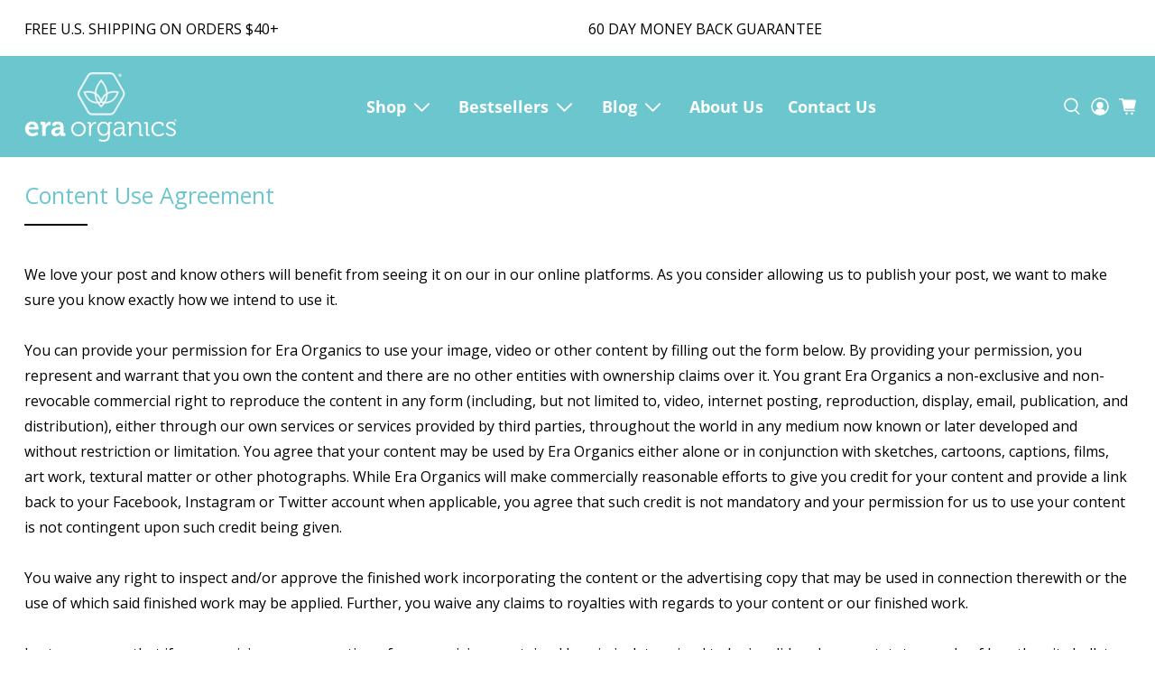

--- FILE ---
content_type: text/css
request_url: https://www.eraorganics.com/cdn/shop/t/102/assets/custom-announcment-bar.css?v=55137561424171325801718694196
body_size: -585
content:
.custom-announcment .disclosure__list-wrapper.country-selector {
  top: 100%;
  bottom: auto;
  padding-top: 0;
  padding-bottom: 0;
  position: absolute;
  transform: translateY(-1px);
  max-height: 300px;
  overflow-y: scroll;
  margin-top: 1rem;
}

.custom-announcment .announcment-bar-main {display: flex; width: 100%; justify-content: space-between;}
.custom-announcment .announcment-bar-inner {display: flex;}
.custom-announcment .localization-wrapper {display: flex; grid-area: inherit;}
.custom-announcment .localization-form {padding: 0; margin: 0;}
.custom-announcment .localization-form:only-child .button, .localization-form:only-child .localization-form__select {margin: 0;}

@media only screen and (max-width: 989px) {
  .custom-announcment, .menu-drawer__localization {display: none;}
}

--- FILE ---
content_type: text/css
request_url: https://www.eraorganics.com/cdn/shop/t/102/assets/custom-header.css?v=3776609222788321591718694196
body_size: -321
content:
header-menu .header__menu-item{padding:18px 45px 18px 13.5px;font-size:18px;font-weight:700}.header__menu-item.link--text.caption-large{padding:0 .9rem 1rem}.header__submenu.list-menu{padding:1rem;background-color:#ffffffe6;box-shadow:0 8px 8px #0a0a0a1a;transition:visibility 0s,opacity .5s linear}.header__menu-item.link--text{padding:18px 13.5px;font-size:18px;font-weight:700}.header__menu-item.caption-large{font-weight:400;color:#000}.header__menu-item:hover span,details[open]>.header__menu-item{text-decoration:none}@media only screen and (min-width: 990px){.header{display:flex}.header__heading{flex:0 0 auto;display:flex;align-items:center}.header__inline-menu{flex:1 1 auto;display:flex;flex-wrap:wrap;justify-content:center}.header__icons{display:flex;justify-content:flex-end;align-items:center}}
/*# sourceMappingURL=/cdn/shop/t/102/assets/custom-header.css.map?v=3776609222788321591718694196 */


--- FILE ---
content_type: text/css
request_url: https://www.eraorganics.com/cdn/shop/t/102/assets/section-main-page.css?v=20508809109727394331718694196
body_size: -431
content:
.page-title{margin-top:0}.main-page-title{margin-bottom:4rem}@media screen and (min-width: 750px){.main-page-title{margin-bottom:6rem}}.page-placeholder-wrapper{display:flex;justify-content:center}.page-placeholder{width:52.5rem;height:52.5rem}.main-page-section .rte h1,.main-page-section .rte h2,.main-page-section .rte h3,.main-page-section .rte h4{color:#6bc6ce}.main-page-section .rte h2{font-size:30px}.main-page-section .rte h3{font-size:26px}.main-page-section .rte h4{font-size:22px}@media screen and (max-width: 749px){.main-page-section .rte h2{font-size:24px}.main-page-section .rte h3{font-size:20px}.main-page-section .rte h4{font-size:18px}}
/*# sourceMappingURL=/cdn/shop/t/102/assets/section-main-page.css.map?v=20508809109727394331718694196 */


--- FILE ---
content_type: application/javascript; charset=utf-8
request_url: https://cdn-v2.reelup.io/dynamic/webPixelAnalytics.cb855d1bf730823fd317.js
body_size: 4923
content:
'use strict';function a4_0x36d8(){var _0x1a99f8=['domain','myshopify.com/admin','defineProperties','setAttribute','keys','311268hcDhKf','properties','prototype','Shopify','72sqUmqt','cart_page','REELUP','status','reelUp_video_interacted','webpackChunkglobal_widget','string','function','3107907lmDZmU','36TQIPTe','headers','reelUp_uuid','load','callbacks','reelUp_ssid','appendChild','logged_in','thankyou_page','getOwnPropertySymbols','error\x20in\x20sendToReelUp','__REELUP_','routes','response','includes','setItem','form[action*=\x22/cart/add\x22]','product_id','pathname','checkouts','collection_page','1830655ZpbCCV','symbol','861320nqhtfA','getItem','length','preview_theme_id','object','root','items','forEach','sendBeacon','1raxveF','130236DuKHgE','products_interacted','iterator','105880OncwBJ','91aNrxpj','/cart/add','201771kLUODN','href','concat'];a4_0x36d8=function(){return _0x1a99f8;};return a4_0x36d8();}var a4_0xe5a66d=a4_0x2d4e;(function(_0x290137,_0x3dc016){var _0xd350ca=a4_0x2d4e,_0x248744=_0x290137();while(!![]){try{var _0x4e3129=-parseInt(_0xd350ca(0x206))/0x1*(parseInt(_0xd350ca(0x207))/0x2)+-parseInt(_0xd350ca(0x1d1))/0x3*(-parseInt(_0xd350ca(0x1e6))/0x4)+-parseInt(_0xd350ca(0x1fb))/0x5+-parseInt(_0xd350ca(0x1d9))/0x6+-parseInt(_0xd350ca(0x20b))/0x7*(-parseInt(_0xd350ca(0x20a))/0x8)+-parseInt(_0xd350ca(0x1dd))/0x9*(-parseInt(_0xd350ca(0x1fd))/0xa)+-parseInt(_0xd350ca(0x1e5))/0xb;if(_0x4e3129===_0x3dc016)break;else _0x248744['push'](_0x248744['shift']());}catch(_0x45e6ac){_0x248744['push'](_0x248744['shift']());}}}(a4_0x36d8,0xab158));function a4_0x2d4e(_0x368ea5,_0x4c797c){var _0x36d8bc=a4_0x36d8();return a4_0x2d4e=function(_0x2d4eb9,_0x15cd73){_0x2d4eb9=_0x2d4eb9-0x1d0;var _0x569c77=_0x36d8bc[_0x2d4eb9];return _0x569c77;},a4_0x2d4e(_0x368ea5,_0x4c797c);}(self[a4_0xe5a66d(0x1e2)]=self['webpackChunkglobal_widget']||[])['push']([[0x20b],{0x15f:(_0x123148,_0x1692f9,_0x3bc8d4)=>{_0x3bc8d4['r'](_0x1692f9),_0x3bc8d4['d'](_0x1692f9,{'webPixelAnalytics':()=>_0x24124d});var _0xcf02f3=_0x3bc8d4(0x1c71),_0x25d08e=_0x3bc8d4(0x1901),_0x256170=_0x3bc8d4(0x20d2),_0x96e2a5=_0x3bc8d4(0x11b3),_0x1977c1=_0x3bc8d4(0x2173);function _0x4443f4(_0x299eb8){var _0x3f36fc=a4_0x2d4e;return _0x4443f4='function'==typeof Symbol&&'symbol'==typeof Symbol[_0x3f36fc(0x209)]?function(_0x152d95){return typeof _0x152d95;}:function(_0x9904ae){return _0x9904ae&&'function'==typeof Symbol&&_0x9904ae['constructor']===Symbol&&_0x9904ae!==Symbol['prototype']?'symbol':typeof _0x9904ae;},_0x4443f4(_0x299eb8);}function _0x12336b(_0x3a7925,_0x335249){var _0x295b0d=a4_0x2d4e,_0x4305e3=Object['keys'](_0x3a7925);if(Object[_0x295b0d(0x1ef)]){var _0x41bb4e=Object['getOwnPropertySymbols'](_0x3a7925);_0x335249&&(_0x41bb4e=_0x41bb4e['filter'](function(_0xd6f90a){return Object['getOwnPropertyDescriptor'](_0x3a7925,_0xd6f90a)['enumerable'];})),_0x4305e3['push']['apply'](_0x4305e3,_0x41bb4e);}return _0x4305e3;}function _0x2671f5(_0x212c62){var _0x40822b=a4_0x2d4e;for(var _0x263a1=0x1;arguments['length']>_0x263a1;_0x263a1++){var _0x22577a=null!=arguments[_0x263a1]?arguments[_0x263a1]:{};_0x263a1%0x2?_0x12336b(Object(_0x22577a),!0x0)['forEach'](function(_0x5b53a8){_0xba6dc7(_0x212c62,_0x5b53a8,_0x22577a[_0x5b53a8]);}):Object['getOwnPropertyDescriptors']?Object[_0x40822b(0x1d6)](_0x212c62,Object['getOwnPropertyDescriptors'](_0x22577a)):_0x12336b(Object(_0x22577a))['forEach'](function(_0x3192f3){Object['defineProperty'](_0x212c62,_0x3192f3,Object['getOwnPropertyDescriptor'](_0x22577a,_0x3192f3));});}return _0x212c62;}function _0xba6dc7(_0x2e28bc,_0x238928,_0x19bb84){return(_0x238928=function(_0x3dae71){var _0xf356f4=a4_0x2d4e,_0x4fa05a=function(_0x56262a){var _0x5dda9a=a4_0x2d4e;if('object'!=_0x4443f4(_0x56262a)||!_0x56262a)return _0x56262a;var _0x234a58=_0x56262a[Symbol['toPrimitive']];if(void 0x0!==_0x234a58){var _0x47ab34=_0x234a58['call'](_0x56262a,_0x5dda9a(0x1e3));if('object'!=_0x4443f4(_0x47ab34))return _0x47ab34;throw new TypeError('@@toPrimitive\x20must\x20return\x20a\x20primitive\x20value.');}return _0x56262a+'';}(_0x3dae71);return _0xf356f4(0x1fc)==_0x4443f4(_0x4fa05a)?_0x4fa05a:_0x4fa05a+'';}(_0x238928))in _0x2e28bc?Object['defineProperty'](_0x2e28bc,_0x238928,{'value':_0x19bb84,'enumerable':!0x0,'configurable':!0x0,'writable':!0x0}):_0x2e28bc[_0x238928]=_0x19bb84,_0x2e28bc;}var _0x24124d=function(){var _0x155f5e=a4_0x2d4e,_0x5295cb,_0x3e2c33=(_0x5295cb=window['location'][_0x155f5e(0x1f8)]['split']('/'))['includes']('products')||_0x5295cb['includes']('products_preview')?'product_page':_0x5295cb['includes']('collections')?_0x155f5e(0x1fa):_0x5295cb['includes']('cart')?'cart_page':_0x5295cb['includes']('blogs')?'blog_page':_0x5295cb['includes']('orders')||_0x5295cb['includes'](_0x155f5e(0x1f9))||Shopify['hasOwnProperty']('Checkout')?_0x155f5e(0x1ee):'/'==window['location']['pathname']||''['concat'](window['location']['pathname'],'/')==Shopify[_0x155f5e(0x1f2)][_0x155f5e(0x202)]?'home_page':window['location']['pathname']['toLocaleLowerCase'](),_0x7c4d30=['freshworks-mux.myshopify.com'],_0x26520f=localStorage['getItem']('reelUp_uuid');_0x26520f||(_0x26520f=(0x0,_0x256170['A'])(),localStorage['setItem']('reelUp_uuid',_0x26520f));var _0x371a16=_0x155f5e(0x1f1)[_0x155f5e(0x1d3)](_0x26520f),_0x1e4acb=function(_0x1eb4d8){var _0x10c6db=_0x155f5e,_0x109f71=JSON['stringify'](_0x1eb4d8),_0x573339=''['concat'](_0x1977c1['A']['analyticUrl'],'/send');navigator[_0x10c6db(0x205)]?navigator[_0x10c6db(0x205)](_0x573339,_0x109f71):fetch(_0x573339,{'method':'POST','headers':{'Content-Type':'application/json'},'body':_0x109f71,'keepalive':!0x0})['catch'](function(_0x471d93){var _0x4cd5d5=_0x10c6db;return console['log'](_0x4cd5d5(0x1f0),_0x471d93);});},_0x5c6a2c=function(_0x3195e4){var _0x7482ec=_0x155f5e,_0x483146=localStorage['getItem']('products_interacted'),_0x2ea848=localStorage['getItem']('reelUp_video_interacted'),_0x38946d=JSON['parse'](_0x483146),_0x50060a=JSON['parse'](_0x2ea848),_0x2e5b51=null;if(null!=_0x38946d){for(var _0x4048b5=0x0;_0x4048b5<_0x38946d[_0x7482ec(0x1ff)];_0x4048b5++)parseInt(_0x38946d[_0x4048b5]['product_id'])==parseInt(_0x3195e4)&&(_0x2e5b51=_0x371a16);}return _0x2e5b51||null==_0x50060a||(_0x2e5b51=_0x371a16),_0x2e5b51;},_0x296d85=function(_0xea149,_0x4c2bf1){var _0x1c07c1=_0x155f5e,_0x3079d0,_0x467ca4,_0x306403,_0x3c9638,_0xb1d76a,_0x4482f1;if((null===(_0x3079d0=Shopify)||void 0x0===_0x3079d0?void 0x0:_0x3079d0['hasOwnProperty']('PreviewBarInjector'))||(null===(_0x467ca4=Shopify)||void 0x0===_0x467ca4?void 0x0:_0x467ca4['hasOwnProperty']('designMode'))||(null===(_0x306403=Shopify)||void 0x0===_0x306403?void 0x0:_0x306403['hasOwnProperty']('AdminBarInjector'))||(null===(_0x3c9638=Shopify)||void 0x0===_0x3c9638?void 0x0:_0x3c9638['designMode'])||'unpublished'===(null===(_0xb1d76a=Shopify)||void 0x0===_0xb1d76a||null===(_0xb1d76a=_0xb1d76a['theme'])||void 0x0===_0xb1d76a?void 0x0:_0xb1d76a['role'])||document['cookie']['includes'](_0x1c07c1(0x1ed))||(null===(_0x4482f1=window['ShopifyAnalytics'])||void 0x0===_0x4482f1||null===(_0x4482f1=_0x4482f1['meta'])||void 0x0===_0x4482f1?void 0x0:_0x4482f1['isAdmin'])||window['location'][_0x1c07c1(0x1d2)]['includes'](_0x1c07c1(0x200))||window['location']['href']['includes'](_0x1c07c1(0x1d5))||null!==document['querySelector']('#PBarNextFrameWrapper')||window['isAdminLoggedIn'])return!0x1;var _0x45b125=localStorage['getItem']('reelUp_meta_pixel'),_0x582c6a=JSON['parse'](_0x45b125)||{},_0x267c55=(null==_0x582c6a||_0x582c6a['enabledEvents'],_0x1f690c()),_0x4a5f3c=_0x267c55['productData'],_0x1b69c2=_0x267c55['videoData'],_0x3b379b={};if(_0x4a5f3c){var _0x34648c=_0x4a5f3c['find'](function(_0x1ccf34){return _0x1ccf34['variant_id']==_0xea149||_0x1ccf34['product_id']==_0x4c2bf1;});_0x34648c&&(_0x3b379b=_0x2671f5(_0x2671f5({},_0x34648c),{},{'webpf':!0x0}));}0x0===Object['keys'](_0x3b379b)['length']&&_0x1b69c2&&(_0x3b379b=_0x2671f5(_0x2671f5({},_0x1b69c2),{},{'variant_id':_0xea149,'product_id':_0x4c2bf1,'webpf':!0x0})),Object[_0x1c07c1(0x1d8)](_0x3b379b)['length']>0x0&&_0x1e4acb(_0x3b379b);};window['REELUP']['hasOwnProperty']('insertPopertiesInAtc')||Object['defineProperty'](window['REELUP'],'insertPopertiesInAtc',{'value':function(){var _0x2f4951=_0x155f5e,_0x237109=document['querySelectorAll'](_0x2f4951(0x1f6)),_0x393103=window['reelUp_productJSON']['id'],_0x157b4f=_0x5c6a2c(_0x393103);_0x237109&&_0x237109['forEach'](function(_0x4fec93){var _0x366deb=_0x4fec93['querySelector']('input[name*=\x22properties[__REELUP\x22]');_0x366deb&&_0x366deb['remove']();}),_0x7c4d30['includes'](Shopify['shop'])||_0x157b4f&&_0x237109[_0x2f4951(0x204)](function(_0x7554ae){var _0x32fc14=_0x2f4951,_0x1c9e0e=document['createElement']('input');_0x1c9e0e['setAttribute']('type','hidden'),_0x1c9e0e[_0x32fc14(0x1d7)]('name','properties['[_0x32fc14(0x1d3)](_0x157b4f,']')),_0x1c9e0e['setAttribute']('value','_'),_0x7554ae[_0x32fc14(0x1ec)](_0x1c9e0e);});},'writable':!0x1}),'product_page'==_0x3e2c33&&window['reelUp_productJSON']&&window[_0x155f5e(0x1df)]['insertPopertiesInAtc']();var _0x68cb7b=function(_0x31a957){var _0x208c85=arguments['length']>0x1&&void 0x0!==arguments[0x1]&&arguments[0x1],_0x21a425=null;0x0!=(_0x21a425=null!=_0x31a957&&_0x31a957['items']?_0x31a957['items']:[_0x31a957])['length']&&_0x21a425['forEach'](function(_0x2ca8d9){var _0x69b217=a4_0x2d4e;if('object'==_0x4443f4(_0x2ca8d9)){if((null!=_0x2ca8d9&&_0x2ca8d9[_0x69b217(0x1da)]?Object['keys'](null==_0x2ca8d9?void 0x0:_0x2ca8d9[_0x69b217(0x1da)]):[])['find'](function(_0x572cf5){var _0x14ba18=_0x69b217;return _0x572cf5[_0x14ba18(0x1f4)]('__REELUP');})||_0x208c85)_0x208c85||_0x296d85(null==_0x2ca8d9?void 0x0:_0x2ca8d9['variant_id'],null==_0x2ca8d9?void 0x0:_0x2ca8d9[_0x69b217(0x1f7)]);else{var _0x540d02=null==_0x2ca8d9?void 0x0:_0x2ca8d9['product_id'],_0x1e044f=_0x5c6a2c(_0x540d02);if(_0x1e044f){var _0x5aad12=null==_0x2ca8d9?void 0x0:_0x2ca8d9['key'],_0x3a7378=null==_0x2ca8d9?void 0x0:_0x2ca8d9['properties'],_0x454375=null==_0x2ca8d9?void 0x0:_0x2ca8d9['quantity'],_0x2e6b97={'id':_0x5aad12,'properties':_0x2671f5(_0x2671f5({},_0x7c4d30['includes'](Shopify['shop'])?{}:_0xba6dc7({},_0x1e044f,'_')),_0x3a7378),'quantity':_0x454375};fetch(window[_0x69b217(0x1dc)]['routes']['root']+'cart/change.js',{'method':'POST','headers':{'Content-Type':'application/json'},'body':JSON['stringify'](_0x2e6b97)}),_0x208c85||_0x296d85(null==_0x2ca8d9?void 0x0:_0x2ca8d9['variant_id'],null==_0x2ca8d9?void 0x0:_0x2ca8d9[_0x69b217(0x1f7)]);}}}});};(0x0,_0x96e2a5['A'])(function(_0x255e59){var _0x2b7bc8=_0x155f5e;_0x255e59['addEventListener'](_0x2b7bc8(0x1e9),function(){var _0x4ad0d9=_0x2b7bc8,_0x5df566=_0x255e59['status'];if(0x0===_0x5df566||_0x5df566>=0xc8&&0x190>_0x5df566&&_0x255e59['hasOwnProperty']('_url')){var _0x2d4128='';-0x1!==_0x255e59['_url']['indexOf']('/cart/add.js')&&(_0x2d4128='object'!==_0x4443f4(_0x255e59['response'])?JSON['parse'](_0x255e59[_0x4ad0d9(0x1f3)]):_0x255e59['response'],_0x68cb7b(_0x2d4128));}});}),function(_0x17d617,_0x2be6e2){var _0x22a0cc=_0x155f5e;_0x22a0cc(0x1e4)==typeof _0x2be6e2&&(_0x17d617['fetch']=function(){var _0x159e87=arguments,_0x2d3b5d=_0x2be6e2['apply'](this,arguments),_0x59fdbd=!0x0;return _0x2d3b5d['then'](function(_0x1b4afc){var _0x490c8e=a4_0x2d4e,_0x520613,_0x351b38=_0x1b4afc[_0x490c8e(0x1e0)];return(0x0!==_0x351b38||_0x351b38>=0xc8&&0x190>_0x351b38)&&(_0x59fdbd=!0x1),0x190>_0x351b38&&(null!==_0x1b4afc['headers']['get']('content-type')?_0x1b4afc[_0x490c8e(0x1e7)]['get']('content-type')[_0x490c8e(0x1f4)]('application/json')||_0x1b4afc['headers']['get']('content-type')['includes']('text/javascript')?null==_0x1b4afc||null===(_0x520613=_0x1b4afc['clone']())||void 0x0===_0x520613?void 0x0:_0x520613['json']()['catch'](function(_0x504f2f){return _0x1b4afc;}):_0x1b4afc:void 0x0);})['then'](function(_0x118572){var _0x121761=a4_0x2d4e;return!_0x59fdbd&&(void 0x0===_0x118572||void 0x0===_0x118572?_0x2d3b5d:void('string'==typeof _0x159e87[0x0]&&-0x1!==_0x159e87[0x0]['indexOf'](_0x121761(0x1d0))&&_0x68cb7b(_0x118572)));}),_0x2d3b5d;});}(window,window['fetch']),_0x155f5e(0x1de)==_0x3e2c33&&fetch('/cart.js')['then'](function(_0x25e3b7){return _0x25e3b7['json']();})['then'](function(_0x19153d){var _0x1ed42b=_0x155f5e;_0x19153d['items']['length']>0x0&&_0x19153d[_0x1ed42b(0x203)]['forEach'](function(_0x24f679){_0x68cb7b(_0x24f679,!0x0);});});var _0x1f690c=function(){var _0x1b64c8=_0x155f5e;try{var _0xc8a1=localStorage['getItem'](_0x1b64c8(0x208)),_0x4eb1df=localStorage['getItem'](_0x1b64c8(0x1e1));return{'productData':_0xc8a1?JSON['parse'](_0xc8a1):null,'videoData':_0x4eb1df?JSON['parse'](_0x4eb1df):null};}catch(_0x5a3be){return console['log']('Error\x20getting\x20interaction\x20data:',_0x5a3be),{'productData':null,'videoData':null};}};if('true'===sessionStorage[_0x155f5e(0x1fe)]('reelUp_send_web_pixel_analytics')&&!sessionStorage['getItem']('reelUp_web_pixel_sent')){var _0x39a365=localStorage['getItem'](_0x155f5e(0x1e8)),_0x353f84=sessionStorage['getItem'](_0x155f5e(0x1eb));_0x39a365||(_0x39a365=(0x0,_0x256170['A'])(),localStorage['setItem']('reelUp_uuid',_0x39a365)),_0x353f84||(_0x353f84=(0x0,_0x256170['A'])(),sessionStorage[_0x155f5e(0x1f5)]('reelUp_ssid',_0x353f84));var _0x521706={'uuid':_0x39a365,'ssid':_0x353f84,'shop':(0x0,_0xcf02f3['A'])(),'device_type':(0x0,_0x25d08e['A'])(),'t':new Date()['toISOString']()};_0x1e4acb(_0x521706),sessionStorage['setItem']('reelUp_web_pixel_sent','true');}};},0x11b3:(_0xe2e25a,_0x45eb90,_0x21bb70)=>{_0x21bb70['d'](_0x45eb90,{'A':()=>_0x5083e8});const _0x5083e8=function(_0x4f91bf){var _0x2a8905=a4_0x2d4e,_0x51b908,_0x3d2c9d;XMLHttpRequest['callbacks']?XMLHttpRequest['callbacks']['push'](_0x4f91bf):(XMLHttpRequest[_0x2a8905(0x1ea)]=[_0x4f91bf],_0x51b908=XMLHttpRequest[_0x2a8905(0x1db)]['send'],XMLHttpRequest[_0x2a8905(0x1db)]['send']=function(){var _0x5b5f15=_0x2a8905;for(_0x3d2c9d=0x0;_0x3d2c9d<XMLHttpRequest['callbacks']['length'];_0x3d2c9d++)XMLHttpRequest[_0x5b5f15(0x1ea)][_0x3d2c9d](this);_0x51b908['apply'](this,arguments);});};},0x1c71:(_0x48942d,_0x2763c3,_0x1e938b)=>{function _0x406454(_0x486110){var _0x54b9c3=a4_0x2d4e;return _0x406454='function'==typeof Symbol&&'symbol'==typeof Symbol[_0x54b9c3(0x209)]?function(_0x141f51){return typeof _0x141f51;}:function(_0x40d61a){var _0x296535=_0x54b9c3;return _0x40d61a&&'function'==typeof Symbol&&_0x40d61a['constructor']===Symbol&&_0x40d61a!==Symbol['prototype']?_0x296535(0x1fc):typeof _0x40d61a;},_0x406454(_0x486110);}_0x1e938b['d'](_0x2763c3,{'A':()=>_0xd86905});const _0xd86905=function(){var _0xed4066=a4_0x2d4e;return _0xed4066(0x201)===('undefined'==typeof Shopify?'undefined':_0x406454(Shopify))&&Shopify['hasOwnProperty']('shop')?Shopify['shop']:document[_0xed4066(0x1d4)];};},0x20d2:(_0x1a5504,_0xcc58bd,_0x5214ee)=>{_0x5214ee['d'](_0xcc58bd,{'A':()=>_0x19f34b});const _0x19f34b=function(_0xf0d8bf){for(var _0x13fb93='',_0x160082=0x0;_0xf0d8bf>_0x160082;)_0x13fb93+='ABCDEFGHIJKLMNOPQRSTUVWXYZabcdefghijklmnopqrstuvwxyz0123456789'['charAt'](Math['floor'](0x3e*Math['random']())),_0x160082+=0x1;return _0x13fb93+Date['now']();};},0x1901:(_0x3b65da,_0x5bc35b,_0x47c02e)=>{_0x47c02e['d'](_0x5bc35b,{'A':()=>_0x156e21});const _0x156e21=function(){return window['innerWidth']>0x2ff?'2':'1';};},0x2173:(_0x2deb3b,_0x2cb701,_0x22faf9)=>{_0x22faf9['d'](_0x2cb701,{'A':()=>_0x12125a});const _0x12125a={'cdnPath':'//cdn.reelup.io/assets','apiUrl':'//app.reelup.io','apiUrlTest':'//app.reelup.io','analyticUrl':'//analytics.reelup.io'};}}]);

--- FILE ---
content_type: text/javascript; charset=utf-8
request_url: https://www.eraorganics.com/cart.js
body_size: -389
content:
{"token":"hWN6Tfj8aDURZl4ohlj5MakD?key=a57cdc27e5b1bf3c668fff1eae62d137","note":"","attributes":{"_kaching_session_id":"e15c4569-a658-4050-823a-fb1be0414651"},"original_total_price":0,"total_price":0,"total_discount":0,"total_weight":0.0,"item_count":0,"items":[],"requires_shipping":false,"currency":"USD","items_subtotal_price":0,"cart_level_discount_applications":[],"discount_codes":[]}

--- FILE ---
content_type: text/javascript; charset=utf-8
request_url: https://www.eraorganics.com/cart/update.js
body_size: 619
content:
{"token":"hWN6Tfj8aDURZl4ohlj5MakD?key=a57cdc27e5b1bf3c668fff1eae62d137","note":null,"attributes":{"_kaching_session_id":"e15c4569-a658-4050-823a-fb1be0414651"},"original_total_price":0,"total_price":0,"total_discount":0,"total_weight":0.0,"item_count":0,"items":[],"requires_shipping":false,"currency":"USD","items_subtotal_price":0,"cart_level_discount_applications":[],"discount_codes":[],"items_changelog":{"added":[]}}